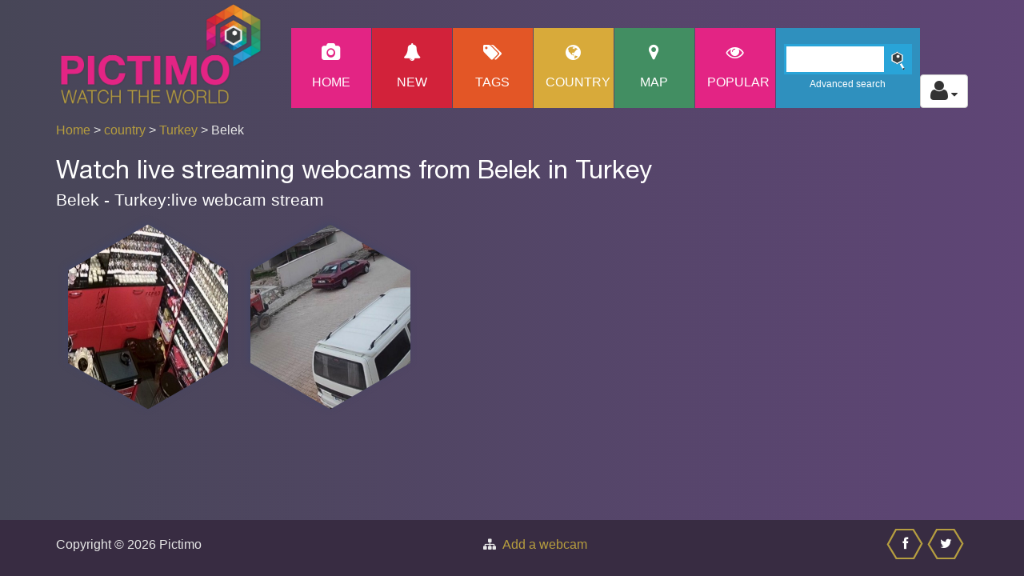

--- FILE ---
content_type: text/html; charset=UTF-8
request_url: https://www.pictimo.com/turkey/belek
body_size: 4287
content:
<!DOCTYPE html>
<html lang="en">

<head>
    <title>Watch live webcams in Belek in Turkey |Pictimo</title>
    <meta name="keywords" content="Webcam,Turkey,Belek" />
    <meta name="description" content="Watch live webcams in Belek in Turkey" />
    <meta charset="UTF-8">
        <link rel="apple-touch-icon" sizes="180x180" href="/images/apple-touch-icon.png">
    <link rel="icon" type="image/png" sizes="32x32" href="/images/favicon-32x32.png">
    <link rel="icon" type="image/png" sizes="16x16" href="/images/favicon-16x16.png">
    <link rel="manifest" href="/images/site.webmanifest">
    <link rel="mask-icon" href="/images/safari-pinned-tab.svg" color="#5bbad5">
    <link rel="shortcut icon" href="/images/favicon.ico">

    <meta name="msapplication-TileColor" content="#da532c">
    <meta name="msapplication-config" content="/images/browserconfig.xml">
    <meta name="theme-color" content="#ffffff">
    <meta name="viewport" content="width=device-width, initial-scale=1.0">
    <script>
  (function(i,s,o,g,r,a,m){i['GoogleAnalyticsObject']=r;i[r]=i[r]||function(){
  (i[r].q=i[r].q||[]).push(arguments)},i[r].l=1*new Date();a=s.createElement(o),
  m=s.getElementsByTagName(o)[0];a.async=1;a.src=g;m.parentNode.insertBefore(a,m)
  })(window,document,'script','https://www.google-analytics.com/analytics.js','ga');

  ga('create', 'UA-15346513-3', 'auto');
  ga('send', 'pageview');

</script><meta property="og:title" content="Watch live webcams in Belek in Turkey" />
<meta property="og:type" content="website" />
<meta property="og:image" content="https://www.pictimo.com/images/logo-pictimo.png" />
<meta property="og:description" content="Watch live webcams in Belek in Turkey" />
<meta property="og:url" content="https://www.pictimo.com/turkey/belek" />
<meta property="og:site_name" content="Pictimo" />
<meta property="fb:app_id" content="574861079354886" />
            <link href="/css/style_min.css?v=12" rel="stylesheet" type="text/css">
    
    <!-- Fonts -->
    <!-- <link href='//fonts.googleapis.com/css?family=Raleway:400,100,600' rel='stylesheet' type='text/css'>-->
    <link rel="preload" href="/fonts/HelveticaNeue.woff2" type="font/woff2" as="font" crossorigin="anonymous">
    <link rel="preload" href="/fonts/fontawesome-webfont.woff?v=6.7.2" type="font/woff" as="font" crossorigin="anonymous">

    <script src="https://code.jquery.com/jquery-1.10.2.min.js" integrity="sha256-C6CB9UYIS9UJeqinPHWTHVqh/E1uhG5Twh+Y5qFQmYg=" crossorigin="anonymous"></script>
    <script src="https://maxcdn.bootstrapcdn.com/bootstrap/3.3.7/js/bootstrap.min.js" integrity="sha384-Tc5IQib027qvyjSMfHjOMaLkfuWVxZxUPnCJA7l2mCWNIpG9mGCD8wGNIcPD7Txa" crossorigin="anonymous"></script>
    <script defer src="/prettyPhoto/js/prettyphoto_compressed.js"></script>
    <script>
        function lookup(inputString) {

            if (inputString.length == 0) {
                $('.suggestions').fadeOut(); // Hide the suggestions box
            } else {
                $.post("/search_result.php", {
                    queryString: "" + inputString + ""
                }, function(data) { // Do an AJAX call
                    $('.suggestions').fadeIn(); // Show the suggestions box
                    $('.suggestions').html(data); // Fill the suggestions box
                });
            }
        }

        // register service worker
        if ('serviceWorker' in navigator) {
            window.addEventListener('load', function() {
                navigator.serviceWorker.register('/sw.js').then(function() {
                    // Registration was successful
                    console.log('ServiceWorker registration successful: ');
                }, function(err) {
                    // registration failed :(
                    console.log('ServiceWorker registration failed: ', err);
                });
            });
        }
    </script>
</head>

<body>

    <div class="site-header">
        <div class="main-navigation">

            <!-- mobile -->
            <div class="responsive_menu">
                <ul class="main-navigation-menu-list mobile-menu-list">
                    <li class="custom-menu-item menu-home-button"><a class="menu-link" href="/">Home</a></li>
                    <li class="custom-menu-item menu-new-button"><a class="menu-link" href="/new-webcams">New</a></li>
                    <li class="custom-menu-item menu-tag-button"><a class="menu-link" href="/tag">Tags</a></li>
                    <li class="custom-menu-item menu-country-button"><a class="menu-link" href="/country">Country</a></li>
                    <li class="custom-menu-item menu-map-button"><a class="menu-link" href="/map">Map</a></li>
                    <li class="custom-menu-item menu-home-button"><a class="menu-link" href="/popular">Popular</a></li>
                    <li class="custom-menu-item">
                                                    <p><a class="menu-link" href="/login.php" title="login">login</a></p>
                            <p><a class="menu-link" href="/register.php" title="register">register</a></p>
                                            </li>
                </ul>
            </div>

            <div class="container">

                <div class="row">
                    <div class="col-md-12 responsive-menu">
                        <a href="#" class="menu-toggle-btn" aria-label="Toggle Menu">
                            <i class="fa fa-bars"></i>
                        </a>
                        <div class="hidden-lg hidden-md col-sm-6 col-sm-offset-3 col-xs-12">
                            <div class="search">
                                <input type="text" size="20" value="" id="inputStringMobile" class="searchBar" onkeyup="lookup(this.value);" aria-label="Search" />
                                <div class="search-icon"></div>
                                <div class="search-link"><a href="/advanced_search.php" title="advanced-search">Advanced search</a></div>
                            </div><br>
                            <div class="suggestions"></div>
                        </div>
                    </div> <!-- /.col-md-12 -->
                                            <div class="col-lg-3 col-md-3 col-sm-3 col-xs-6 col-xs-offset-3 col-sm-offset-0">
                            <a href="/"><img src="/images/logo-pictimo_slagschaduw.png" class="img-responsive pictimo-logo" alt="Pictimo - watch the world" title="Pictimo - watch the world"></a>
                        </div>
                                        <div class="col-lg-9 col-md-9 main_menu">
                        <ul class="main-navigation-menu-list desktop-menu-list pull-right">
                            <li class="custom-menu-item menu-home-button"><a class="menu-link" href="/" title="home">
                                    <span class="custom-icon fa fa-camera "></span>
                                    Home</a></li>
                            <li class="custom-menu-item menu-new-button"><a class="menu-link" href="/new-webcams" title="New webcams">
                                                                        <span class="custom-icon fa fa-bell "></span>New</a></li>
                            <li class="custom-menu-item menu-tag-button"><a class="menu-link" href="/tag" title="tag">
                                    <span class="custom-icon fa fa-tags fa-2x "></span>
                                    Tags</a></li>
                            <li class="custom-menu-item menu-country-button"><a class="menu-link" href="/country" title="country">
                                    <span class="custom-icon fa fa-globe fa-2x "></span>
                                    Country</a></li>
                            <li class="custom-menu-item menu-map-button"><a class="menu-link" href="/map" title="map">
                                    <span class="custom-icon fa fa-map-marker fa-2x "></span>
                                    Map</a></li>
                            <li class="custom-menu-item menu-home-button"><a class="menu-link" href="/popular" title="popular webcams">
                                    <span class="custom-icon fa fa-eye "></span>popular</a></li>
                            <li class="custom-menu-item" id="search-box-menu">
                                <div class="search">
                                    <input type="text" size="20" value="" class="inputString searchBar" onkeyup="lookup(this.value);" aria-label="Search">
                                    <div class="search-icon"></div>
                                    <div class="search-link"><a class="menu-link" href="/advanced-search" title="advanced-search">Advanced search</a></div>
                                </div>
                                <br>
                            </li>
                            <li id="auth">
                                <div class="dropdown">
                                    <button class="btn btn-default dropdown-toggle" type="button" id="userDropdown" data-toggle="dropdown" aria-haspopup="true" aria-expanded="true" aria-label="Toggle profile actions">
                                        <span class="fa fa-user fa-2x"></span>
                                        <span class="fa fa-caret-down"></span>
                                    </button>
                                    <ul class="dropdown-menu dropdown-menu-right" aria-labelledby="userDropdown">
                                                                                    <li><a href="/login.php" title="login">login</a></li>
                                            <li><a href="/register.php" title="register">register</a></li>
                                                                            </ul>
                                </div>
                            </li>
                        </ul>
                        <div class="suggestions"></div>
                    </div> <!-- /.col-md-12 -->

                </div> <!-- /.row -->
                                    <div class="row">
                        <div class="col-md-6 col-sm-6 col-xs-12 text-left breadcrum">
                            <a href="/">Home</a>&nbsp;>&nbsp;<a href="/country">country</a>&nbsp;>&nbsp;<a href="/country/turkey">Turkey</a>&nbsp;>&nbsp;Belek                        </div>
                                            </div>
                            </div> <!-- /.menu-container -->
        </div> <!-- /.main-navigation -->
    </div> <!-- /.site-header -->

    <script>
        $(document).ready(function() {
            $("a[data-rel='favoritesOverlay']").prettyPhoto({
                social_tools: false,
                changepicturecallback: function() {}
            });
        });
    </script>
    <script>
        $("#new").click(function() {
            location.reload(true);
        });
    </script>


<div class="container">
    <div class="row seo-text-top">
        <div class="col-md-12">
            <h1>Watch live streaming webcams from Belek in Turkey </h1><h2>Belek - Turkey:live webcam stream </h2>         </div>
    </div>
    </div>

<div id="menu-container">
    <!-- gallery start -->
    <div class="content homepage" id="menu-1">
        <div class="container"><div class="row templatemorow">            <div class="hex col-sm-6     ">
                <div class="hexagon hexagon2 gallery-item ">
                    <div class="hexagon-in1">
                        <div class="hexagon-in2    " id="cam_0" style="background-image: url('https://images.pictimo.com/storage/live_thumbs/4555.jpg');">
                            <div class="overlay overlay-link">
                                <ul class="gallery clearfix">
                                    <li>
                                        <a href="/turkey/belek/4555/webcam-belek-shop-view" title="Belek shop view" class="fa fa-expand"></a>
                                    </li>
                                </ul>
                            </div>
                            <div class="overlay templatemo_overlaytxt overlay-title ">

                                <a id="caml_text_0" href="/turkey/belek/4555/webcam-belek-shop-view" title="Live webcam: Belek shop view" >
                                    Belek shop view                                        
                                                                                                        </a>
                            </div>
                        </div>
                    </div>
                </div>
            </div>
                    <div class="hex col-sm-6     ">
                <div class="hexagon hexagon2 gallery-item ">
                    <div class="hexagon-in1">
                        <div class="hexagon-in2    " id="cam_1" style="background-image: url('https://images.pictimo.com/storage/live_thumbs/3589.jpg');">
                            <div class="overlay overlay-link">
                                <ul class="gallery clearfix">
                                    <li>
                                        <a href="/turkey/belek/3589/webcam-belek-street-cam" title="Belek street cam" class="fa fa-expand"></a>
                                    </li>
                                </ul>
                            </div>
                            <div class="overlay templatemo_overlaytxt overlay-title ">

                                <a id="caml_text_1" href="/turkey/belek/3589/webcam-belek-street-cam" title="Live webcam: Belek street cam" >
                                    Belek street cam                                        
                                                                                                        </a>
                            </div>
                        </div>
                    </div>
                </div>
            </div>
        
        <!-- 		<div class="container templatemo_gallerytop">
			  
			</div> -->
    </div>
</div>
<script>
    $(document).ready(function() {
        // promo
        if (new URL(location.href).searchParams.get('cmp') === 'promo') {
            $.prettyPhoto.open('https://www.youtube.com/watch?v=8AROLmiLz8I&iframe=true&width=900&height=510');
        }

        // replace data-pop to href
        $('a[data-pop]').each(function() {
            $(this).attr('href', $(this).attr('data-pop'));
        });
        //overlay camera
        $("a[data-rel^='prettyPhoto[pp_gal]']").prettyPhoto({
            animation_speed: 'normal',
            theme: 'light_square',
            slideshow: 3000,
            autoplay_slideshow: false,
            social_tools: false
        });
                    });
</script>
<!-- infinite scroll -->
    <script>
        $(document).ready(function() {
            loadCamList({"page":"city","cityID":2552});
            $(window).scroll(function() {
                $('#scrolldetect *').show();
                var top_of_element = $("#scrolldetect").offset().top;
                var bottom_of_element = $("#scrolldetect").offset().top + $("#scrolldetect").outerHeight();
                var bottom_of_screen = $(window).scrollTop() + window.innerHeight;
                var top_of_screen = $(window).scrollTop();
                if ((bottom_of_screen > top_of_element) && (top_of_screen < bottom_of_element)) {
                    lastCamItem = addGalleryRow(lastCamItem);
                } else {
                    // The element is not visible, do something else
                }
            });
        });
    </script>
<div id="scrolldetect" class="templatemo_gallerytop text-center">
    </div>


<script src="/js/main.js?v=3"></script>

<div class="templatemo_footer">
	<div class="container">
		<div class="d-flex justify-content-between">
			<div class="row flex-grow">
				<div class="col-xs-12 col-sm-6">Copyright &copy; 2026 Pictimo</div>
				<div class="col-xs-12 col-sm-6">
					<div class="fa fa-sitemap">&nbsp;
						<a href="https://www.pictimo.com/contact">Add a webcam</a>
					</div>
				</div>
			</div>


			<div class="d-flex">
				<a href="//www.facebook.com/sharer.php?u=https%3A%2F%2Fwww.pictimo.com%2Fturkey%2Fbelek" target="_blank" aria-label="Share this on Facebook" onclick="ga('send',{
										hitType: 'event',
										eventCategory: '/turkey/belek',
										eventAction: 'share',
										eventLabel: 'facebook-footer'});">
					<div class="hex_footer">
						<span class="custom-icon fa fa-facebook"></span>
					</div>
				</a>
				<a href="//twitter.com/share?text=Watch+live+webcams+in+Belek+in+Turkey&url=https%3A%2F%2Fwww.pictimo.com%2Fturkey%2Fbelek" target="_blank" aria-label="Share this on Twitter" onclick="ga('send',{
										hitType: 'event',
										eventCategory: '/turkey/belek',
										eventAction: 'share',
										eventLabel: 'twitter-footer'});">
					<div class="hex_footer">
						<span class="custom-icon fa fa-twitter"></span>
					</div>
				</a>
			</div>
		</div>
	</div>
</div>
<!-- sticky goback link  -->
<a href="#" class="go-top" onclick="ga('send',{
										hitType: 'event',
										eventCategory: '/turkey/belek',
										eventAction: 'go-top',
										eventLabel: 'go-top'});">^ Top</a>
<script>
	$(document).ready(function() {
		// Show or hide the sticky footer button
		$(window).scroll(function() {
			if ($(this).scrollTop() > 200) {
				//console.log('scrolling');
				$('.go-top').fadeIn(200);
			} else {
				$('.go-top').fadeOut(200);
			}
		});

		// Animate the scroll to top
		$('.go-top').click(function(event) {
			event.preventDefault();
			$('html, body').animate({
				scrollTop: 0
			}, 300);
		})

	});
</script>
</body>

</html>
